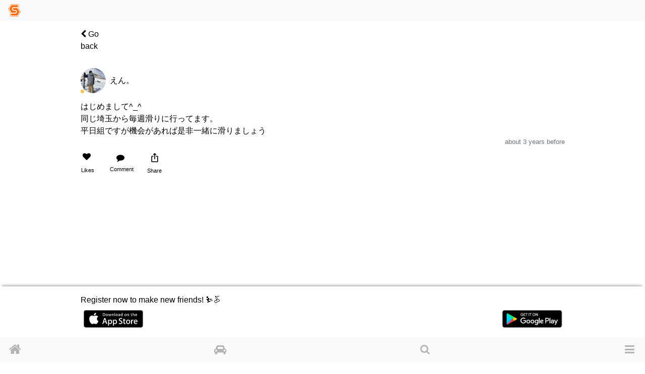

--- FILE ---
content_type: text/html; charset=utf-8
request_url: https://www.singinthesnow.net/@engdbe/comments/567324
body_size: 9262
content:
<!DOCTYPE html><html lang='en'><head><script async='' data-ad-client='ca-pub-6966797141547602' src='https://pagead2.googlesyndication.com/pagead/js/adsbygoogle.js'></script><script async='' src='https://www.googletagmanager.com/gtag/js?id=AW-1039389023'></script>
<script>
  window.dataLayer = window.dataLayer || [];
  function gtag(){dataLayer.push(arguments);}
  gtag('js', new Date());
  gtag('config', 'AW-1039389023');
  
  // Twitterピクセルコード
  !function(e,t,n,s,u,a){e.twq||(s=e.twq=function(){s.exe?s.exe.apply(s,arguments):s.queue.push(arguments); },s.version='1.1',s.queue=[],u=t.createElement(n),u.async=!0,u.src='https://static.ads-twitter.com/uwt.js',
  a=t.getElementsByTagName(n)[0],a.parentNode.insertBefore(u,a))}(window,document,'script');
  twq('config','o55fm');
</script><noscript><img height='1' src='https://www.facebook.com/tr?id=2463168007285025&amp;ev=PageView&amp;noscript=1' style='display:none' width='1'></noscript><title>Comments of えん。 | Ski &amp; Snowboard friends and carpool SIS</title><link href="https://www.singinthesnow.net/@engdbe/comments/567324" rel="canonical" /><meta charset="utf-8"><meta name="csrf-param" content="authenticity_token" />
<meta name="csrf-token" content="D+pRymye0NDlqeSciYdQqzeqzF6r2NyfUyNDEUWM9MQsp3fA6HmjRooDMpu0Zf7OqU+/6eQSD9sBA1+vG6pdtQ==" /><script type="application/ld+json" data-turbolinks-track="reload">{"type":"WebSite","name":"Ski \u0026 Snowboard friends and carpool SIS","url":"https://www.singinthesnow.net/","@context":"https://schema.org","@type":"WebSite"}</script><meta content='width=device-width, initial-scale=1.0, shrink-to-fit=no, maximum-scale=1.0, user-scalable=no' name='viewport'><meta content='comments' name='controller_name'><meta content='show' name='action_name'><meta content='e4318k9kat1rrcgo8gxa5s5vtz62bv' name='facebook-domain-verification'><link rel="alternate" hreflang="x-default" href="https://www.singinthesnow.net/@engdbe/comments/567324"></link><link rel="alternate" hreflang="en" href="https://www.singinthesnow.net/@engdbe/comments/567324?hl=en"></link><link rel="alternate" hreflang="ja" href="https://www.singinthesnow.net/@engdbe/comments/567324?hl=ja"></link><link href='/apple-touch-icon-57x57.png' rel='apple-touch-icon-precomosed' sizes='57x57' type='image/png'><link href='/apple-touch-icon-76x76.png' rel='apple-touch-icon-precomosed' sizes='76x76' type='image/png'><link href='/apple-touch-icon-72x72.png' rel='apple-touch-icon-precomosed' sizes='72x72' type='image/png'><link href='/apple-touch-icon-114x114.png' rel='apple-touch-icon-precomosed' sizes='114x114' type='image/png'><link href='/apple-touch-icon-120x120.png' rel='apple-touch-icon-precomosed' sizes='120x120' type='image/png'><link href='/apple-touch-icon-144x144.png' rel='apple-touch-icon-precomosed' sizes='144x144' type='image/png'><link href='/apple-touch-icon-152x152.png' rel='apple-touch-icon-precomosed' sizes='152x152' type='image/png'><link href='/apple-touch-icon-180x180.png' rel='apple-touch-icon-precomosed' sizes='180x180' type='image/png'><link href='/apple-touch-icon-57x57.png' rel='apple-touch-icon' sizes='57x57' type='image/png'><link href='/apple-touch-icon-72x72.png' rel='apple-touch-icon' sizes='72x72' type='image/png'><link href='/apple-touch-icon-76x76.png' rel='apple-touch-icon' sizes='76x76' type='image/png'><link href='/apple-touch-icon-114x114.png' rel='apple-touch-icon' sizes='114x114' type='image/png'><link href='/apple-touch-icon-120x120.png' rel='apple-touch-icon' sizes='120x120' type='image/png'><link href='/apple-touch-icon-144x144.png' rel='apple-touch-icon' sizes='144x144' type='image/png'><link href='/apple-touch-icon-152x152.png' rel='apple-touch-icon' sizes='152x152' type='image/png'><link href='/apple-touch-icon-180x180.png' rel='apple-touch-icon' sizes='180x180' type='image/png'><meta content='Ski &amp; Snowboard friends and carpool SIS' property='og:site_name'><meta content='225536097468679' property='fb:app_id'><meta content='app-id=1456704688' name='apple-itunes-app'><meta content='1456704688' name='al:ios:app_store_id'><meta content='Ski &amp; Snowboard friends and carpool SIS' name='al:ios:app_name'><meta content='net.digitalsquad.sis' name='al:android:package'><meta content='Ski &amp; Snowboard friends and carpool SIS' name='al:android:app_name'><meta content='@SINGINTHESNOW' name='twitter:site'><meta content='JP' name='twitter:app:country'><meta content='Ski &amp; Snowboard friends and carpool SIS' name='twitter:app:name:iphone'><meta content='1456704688' name='twitter:app:id:iphone'><meta content='Ski &amp; Snowboard friends and carpool SIS' name='twitter:app:name:googleplay'><meta content='net.digitalsquad.sis' name='twitter:app:id:googleplay'><meta content='Comments of えん。' property='og:title'><meta content='website' property='og:type'><meta content='https://www.singinthesnow.net/@engdbe/comments/567324' property='og:url'><meta content='はじめまして^⁠_⁠^
同じ埼玉から毎週滑りに行ってます。
平日組ですが機会があれば是非一緒に滑りましょう' property='og:description'><meta content='https://cdn.singinthesnow.net/users/541/images/1516634596913.jpg' property='og:image'><meta content='150' property='og:image:width'><meta content='200' property='og:image:height'><meta content='summary' name='twitter:card'><meta content='はじめまして^⁠_⁠^
同じ埼玉から毎週滑りに行ってます。
平日組ですが機会があれば是非一緒に滑りましょう' name='twitter:title'><meta content='https://cdn.singinthesnow.net/users/541/images/1516634596913.jpg' name='twitter:image'><meta content='104962760' name='twitter:creator:id'><meta content='Comments of えん。 はじめまして^⁠_⁠^
同じ埼玉から毎週滑りに行ってます。
平日組ですが機会があれば是非一緒に滑りましょう' name='twitter:description'><script crossorigin='anonymous' src='https://kit.fontawesome.com/a6120fd6fe.js'></script>
<link rel="stylesheet" media="all" href="/assets/application-3a45237e04dbd8d92f390b92e0270441035ed2dfe69ebb5be7e0869242acf7b4.css" data-turbolinks-track="reload" /><link href='https://fonts.googleapis.com' rel='preconnect'><link href='https://fonts.googleapis.com/css2?family=Material+Symbols+Outlined:opsz,wght,FILL,GRAD@20..48,100..700,0..1,-50..200' rel='stylesheet'><link crossorigin='' href='https://fonts.gstatic.com' rel='preconnect'><link href='https://fonts.googleapis.com/css?family=Material+Icons' rel='stylesheet'><link rel="stylesheet" media="screen" href="/assets/non-app-f09c5e1e16b34aa9002008790975428914f65cf319e55bade33389139f4da116.css" /><link rel="stylesheet" media="screen" href="/assets/dark-76446658edc4db7b78a7b612f8da392bfa631714c549017272f53aed1dbfc479.css" /><link rel="stylesheet" media="screen" href="/assets/visitors-9b95b1f7c8df7c07df272818ddfaa2ea6a65f978ea94a491e710a3764505a8b5.css" /><script src="/assets/application-9352ed6da372ccc2fe6d810dcdff33c30ec90354db692853ddb4e0c7ff109dee.js" data-turbolinks-track="reload"></script><script src="https://cdn.jsdelivr.net/npm/js-cookie@2/src/js.cookie.min.js"></script><script src='https://js.stripe.com/v3/'></script>
<script src='https://cdn.jsdelivr.net/npm/vanilla-lazyload@12.4.0/dist/lazyload.min.js'></script>
<script>
  const showAdvertisement = async function(elementId = '#advertisement'){
    const response = await fetch(`/advertisement.js`)
    .then((response)=> {
      return response.text();
    })
    .then((html)=> {
      $(elementId).prepend(html)
      var lazyLoadInstance = new LazyLoad({ elements_selector: ".lazy" });
lazyLoadInstance.update();

    });
  }
</script>
<script src="/assets/advertisements-fc7e4cf9f0ca63f2e9eb75f100ee8936dd5a922f289c426ef8e97d3d17f9a482.js"></script></head><body id='comments_show'><main id='main'><div class='spinner' id='whole-spinner'></div><div class='container pt-default'><div class='d-flex justify-content-between align-items-center'><a class="link-inherit" style="width: 4em" href="/@lakelake32"><i class="fa fa-chevron-left"></i> Go back</a><div style='width: 4em'></div></div></div><a class='internal-link' id='567324'></a><div class='comment position-relative pt-3 ' id='comment_567324'><div class='container py-default d-flex align-items-center justify-content-between'><a class="link-inherit" href="/@engdbe"><div class='d-table-cell'><div class="position-relative"><span class="last-access-icon last-access-24hours last-access-icon-absolute"></span><div class="user-avator-wrapper"><img class="user-avator lazy" height="50px" width="50px" data-src="https://cdn.singinthesnow.net/users/541/images/avator_1516634596913.jpg" src="" /></div></div></div><div class='d-table-cell pl-2 align-middle'><div class='ellipsis' data-content='nickname'>えん。</div></div>
</a><div class='text-right text-nowrap'></div></div><div class='container comment-detail position-relative'><div class='d-flex justify-content-between align-items-center'></div><input class='omit-toggle d-none' id='omit-toggle-567324' type='checkbox'>
<label class='omit-toggle-label' data-less='Show less' data-more='Show more' for='omit-toggle-567324' id='omit-toggle-label-567324'></label><div class='omittable' data-commentable-type='User' data-content-id='567324' data-ellipsis='false' id='omittable-567324'><div>はじめまして^⁠_⁠^
<br />同じ埼玉から毎週滑りに行ってます。
<br />平日組ですが機会があれば是非一緒に滑りましょう</div><div class='content-datetime text-right'><a class="text-muted" title="Comments of えん。" href="/@engdbe/comments/567324"><time datetime="2022-11-30T10:52:49+09:00">about 3 years before</time></a></div></div></div><a class='comments-link' id='comment-reactions-567324'></a><div class='container comment-reactions'><div class='d-flex justify-content-start align-items-center btn-group ml-ngtv'><a id="comment_like_567324" class="btn link-inherit text-center " data-remote="true" rel="nofollow" data-method="put" href="/comments/567324/vote?resource=Comment"><div class='btn-comment-reaction'><i class="fa fa-heart mr-1"></i><span class='votes_count'></span></div><div class='font-07em'>Likes</div></a><a class="link-inherit btn comment-link" href="/@engdbe/comments/567324#comment-reactions-567324"><i class="fa fa-comment mr-1 btn-comment-reaction-comment"></i><span id="comments-count-567324"></span><div class="font-07em">Comment</div></a><div class="text-center"><span onclick="navigatorShare(`https://www.singinthesnow.net/@engdbe/comments/567324`, `はじめまして^⁠_⁠^
同じ埼玉から毎週滑りに行ってます。
平日組ですが機会があれば是非一緒に滑りましょう`, `Comments of えん。`)" class="btn social-share"><span class="material-icons ">ios_share</span></span><div class="font-07em social-share-text">Share</div></div></div><div class='ml-ngtv' id='comment_form_567324'></div></div></div><div class='comment_comments position-relative' id='comment_card_567324' role='tabpanel'></div><div class='mx-auto'><ins class='adsbygoogle ' data-ad-client='ca-pub-6966797141547602' data-ad-format='auto' data-ad-slot='5145522668' data-full-width-responsive='true' style='display:block'></ins>
<script>
  $(document).on('turbolinks:load', function() {
    (adsbygoogle = window.adsbygoogle || []).push({});
  })
</script>
</div><script>
  ellipsisIfContentOverflow("omittable-567324")
</script>


<div class='mx-auto'><ins class='adsbygoogle ' data-ad-client='ca-pub-6966797141547602' data-ad-format='auto' data-ad-slot='5145522668' data-full-width-responsive='true' style='display:block'></ins>
<script>
  $(document).on('turbolinks:load', function() {
    (adsbygoogle = window.adsbygoogle || []).push({});
  })
</script>
</div><div class='mt-3 container border-top text-center pt-3'>Pickup</div><div class='endless' id='timeline'><a class='internal-link' id='853064'></a><div class='comment position-relative pt-3 ' id='comment_853064'><div class='container py-default d-flex align-items-center justify-content-between'><a class="link-inherit" href="/@812m812m"><div class='d-table-cell'><div class="position-relative"><span class="last-access-icon last-access-latest last-access-icon-absolute"></span><div class="user-avator-wrapper"><img class="user-avator lazy" height="50px" width="50px" data-src="https://cdn.singinthesnow.net/users/26947/images/avator_F39CFCB0-591A-4660-A9D7-20B00D90E2C6.jpeg" src="" /></div></div></div><div class='d-table-cell pl-2 align-middle'><div class='ellipsis' data-content='nickname'>sou</div></div>
</a><div class='text-right text-nowrap'></div></div><div class='slick-images mb-2' id='slick_853064FSRfBkP7NEtGiXa6'><div class='slick-image align-middle'><video controls muted playsinline preload='none' class='comment-video lazy'><source data-src='https://video.singinthesnow.net/comments/media/3bc38afd1f549c866fc2e020f685c3c5/M0.webm#t=0.001' type='video/webm'><source data-src='https://video.singinthesnow.net/comments/media/3bc38afd1f549c866fc2e020f685c3c5/M0.mp4#t=0.001' type='video/mp4'></video></div></div><div id='slick_853064FSRfBkP7NEtGiXa6_dots'></div><script>
  slickImage("#slick_853064FSRfBkP7NEtGiXa6")
</script>
<div class='container comment-detail position-relative'><div class='d-flex justify-content-between align-items-center'><a class="link-inherit" href="/gelandes/Kawaba%20Ski%20Resort"><i class="fa fa-map-marker text-primary mr-2"></i>Kawaba Ski Resort</a></div><input class='omit-toggle d-none' id='omit-toggle-853064' type='checkbox'>
<label class='omit-toggle-label' data-less='Show less' data-more='Show more' for='omit-toggle-853064' id='omit-toggle-label-853064'></label><div class='omittable' data-commentable-type='User' data-content-id='853064' data-ellipsis='true' id='omittable-853064'><div>2026.1.13(火)
<br />湯沢から沼田健康ランドに一泊。川場スキー場へ行ってまいりました✨
<br />　
<br />朝のピリッと締まったバーンを満喫したあとは、川場パスの皆さんと一緒にわちゃわちゃとたくさん遊びました♪
<br />　
<br />来週はパルコールor川場の予定✨
<br />あいのり募集をさせていただきましたので、ご検討いただけたら幸いです☺️</div><div class='content-datetime text-right'><a class="text-muted" title="Comments of sou" href="/@812m812m/comments/853064"><time datetime="2026-01-15T18:24:13+09:00">about 18 hours before</time></a></div></div></div><a class='comments-link' id='comment-reactions-853064'></a><div class='container comment-reactions'><div class='d-flex justify-content-start align-items-center btn-group ml-ngtv'><a id="comment_like_853064" class="btn link-inherit text-center " data-remote="true" rel="nofollow" data-method="put" href="/comments/853064/vote?resource=Comment"><div class='btn-comment-reaction'><i class="fa fa-heart mr-1"></i><span class='votes_count'>21</span></div><div class='font-07em'>Likes</div></a><a class="btn link-inherit" href="/comments/853064/likes"><div class='btn-comment-reaction'><i class="fa fa-user"></i><i class="fa fa-heart icon-additional-inherit icon-additional-heart-inherit"></i></div><div class='font-07em'>User</div></a><a class="link-inherit btn comment-link" href="/@812m812m/comments/853064#comment-reactions-853064"><i class="fa fa-comment mr-1 btn-comment-reaction-comment"></i><span id="comments-count-853064"></span><div class="font-07em">Comment</div></a><div class="text-center"><span onclick="navigatorShare(`https://www.singinthesnow.net/@812m812m/comments/853064`, `2026.1.13(火)
湯沢から沼田健康ランドに一泊。川場スキー場へ行ってまいりました✨
　
朝のピリッと締まったバーンを満喫したあとは、川場パスの皆さんと一緒にわちゃわちゃとたくさん遊びました♪
　
来週はパルコールor川場の予定✨
あいのり募集をさせていただきましたので、ご検討いただけたら幸いです☺️`, `Comments of sou`)" class="btn social-share"><span class="material-icons ">ios_share</span></span><div class="font-07em social-share-text">Share</div></div></div><div class='ml-ngtv' id='comment_form_853064'></div></div></div><div class='comment_comments position-relative' id='comment_card_853064' role='tabpanel'></div><script>
  ellipsisIfContentOverflow("omittable-853064")
</script>

<a class='internal-link' id='853027'></a><div class='comment position-relative pt-3 ' id='comment_853027'><div class='container py-default d-flex align-items-center justify-content-between'><a class="link-inherit" href="/@Buun365"><div class='d-table-cell'><div class="position-relative"><span class="last-access-icon last-access-24hours last-access-icon-absolute"></span><div class="user-avator-wrapper"><img class="user-avator lazy" height="50px" width="50px" data-src="https://cdn.singinthesnow.net/users/40667/images/avator_Snapshot_20240246_050200.jpeg" src="" /></div></div></div><div class='d-table-cell pl-2 align-middle'><div class='ellipsis' data-content='nickname'>Buun</div></div>
</a><div class='text-right text-nowrap'></div></div><div class='slick-images mb-2' id='slick_853027mYx7spWANk9jZ4To'><div class='slick-image align-middle'><img data-src="https://cdn.singinthesnow.net/public/comments/media/e3a6099b6afa9bee33ce410ed7f0626a/M0w540.jpg" data-srcset="https://cdn.singinthesnow.net/public/comments/media/e3a6099b6afa9bee33ce410ed7f0626a/M0w540.jpg 540w,https://cdn.singinthesnow.net/public/comments/media/e3a6099b6afa9bee33ce410ed7f0626a/M0w750.jpg 750w,https://cdn.singinthesnow.net/public/comments/media/e3a6099b6afa9bee33ce410ed7f0626a/M0w1080.jpg 1080w,https://cdn.singinthesnow.net/public/comments/media/e3a6099b6afa9bee33ce410ed7f0626a/M0w1440.jpg 1440w" class="lazy comment_image" onclick="toggleFullscreen(this)" src="https://cdn.singinthesnow.net/public/comments/media/e3a6099b6afa9bee33ce410ed7f0626a/M0w540.jpg" /></div><div class='slick-image align-middle'><img data-src="https://cdn.singinthesnow.net/public/comments/media/e3a6099b6afa9bee33ce410ed7f0626a/M1w540.jpg" data-srcset="https://cdn.singinthesnow.net/public/comments/media/e3a6099b6afa9bee33ce410ed7f0626a/M1w540.jpg 540w,https://cdn.singinthesnow.net/public/comments/media/e3a6099b6afa9bee33ce410ed7f0626a/M1w750.jpg 750w,https://cdn.singinthesnow.net/public/comments/media/e3a6099b6afa9bee33ce410ed7f0626a/M1w1080.jpg 1080w" class="lazy comment_image" onclick="toggleFullscreen(this)" src="https://cdn.singinthesnow.net/public/comments/media/e3a6099b6afa9bee33ce410ed7f0626a/M1w540.jpg" /></div><div class='slick-image align-middle'><img data-src="https://cdn.singinthesnow.net/public/comments/media/e3a6099b6afa9bee33ce410ed7f0626a/M2w540.jpg" data-srcset="https://cdn.singinthesnow.net/public/comments/media/e3a6099b6afa9bee33ce410ed7f0626a/M2w540.jpg 540w,https://cdn.singinthesnow.net/public/comments/media/e3a6099b6afa9bee33ce410ed7f0626a/M2w750.jpg 750w,https://cdn.singinthesnow.net/public/comments/media/e3a6099b6afa9bee33ce410ed7f0626a/M2w1080.jpg 1080w,https://cdn.singinthesnow.net/public/comments/media/e3a6099b6afa9bee33ce410ed7f0626a/M2w1440.jpg 1440w" class="lazy comment_image" onclick="toggleFullscreen(this)" src="https://cdn.singinthesnow.net/public/comments/media/e3a6099b6afa9bee33ce410ed7f0626a/M2w540.jpg" /></div></div><div id='slick_853027mYx7spWANk9jZ4To_dots'></div><script>
  slickImage("#slick_853027mYx7spWANk9jZ4To")
</script>
<div class='container comment-detail position-relative'><div class='d-flex justify-content-between align-items-center'><a class="link-inherit" href="/gelandes/Marunuma%20Kogen%20Ski%20Resort"><i class="fa fa-map-marker text-primary mr-2"></i>Marunuma Kogen Ski Resort</a></div><input class='omit-toggle d-none' id='omit-toggle-853027' type='checkbox'>
<label class='omit-toggle-label' data-less='Show less' data-more='Show more' for='omit-toggle-853027' id='omit-toggle-label-853027'></label><div class='omittable' data-commentable-type='User' data-content-id='853027' data-ellipsis='true' id='omittable-853027'><div>天気と雪質よし。
<br />カービングするなら良いゲレンデコンディション。
<br />比較的空いていて待ち時間なしでリフト、ゴンドラ乗れた
<br />ここは2階の温泉入って1階テナントのモンベルみたりソフトクリーム食べるのが流れ</div>

<div>今回、東京から丸沼の格安バスのチケットがとれて5600円で移動、チケット代、温泉半額になり懐に優しい滑りができた。</div><div class='content-datetime text-right'><a class="text-muted" title="Comments of Buun" href="/@Buun365/comments/853027"><time datetime="2026-01-15T16:37:11+09:00">about 20 hours before</time></a></div></div></div><a class='comments-link' id='comment-reactions-853027'></a><div class='container comment-reactions'><div class='d-flex justify-content-start align-items-center btn-group ml-ngtv'><a id="comment_like_853027" class="btn link-inherit text-center " data-remote="true" rel="nofollow" data-method="put" href="/comments/853027/vote?resource=Comment"><div class='btn-comment-reaction'><i class="fa fa-heart mr-1"></i><span class='votes_count'>7</span></div><div class='font-07em'>Likes</div></a><a class="btn link-inherit" href="/comments/853027/likes"><div class='btn-comment-reaction'><i class="fa fa-user"></i><i class="fa fa-heart icon-additional-inherit icon-additional-heart-inherit"></i></div><div class='font-07em'>User</div></a><a class="link-inherit btn comment-link" href="/@Buun365/comments/853027#comment-reactions-853027"><i class="fa fa-comment mr-1 btn-comment-reaction-comment"></i><span id="comments-count-853027"></span><div class="font-07em">Comment</div></a><div class="text-center"><span onclick="navigatorShare(`https://www.singinthesnow.net/@Buun365/comments/853027`, `天気と雪質よし。
カービングするなら良いゲレンデコンディション。
比較的空いていて待ち時間なしでリフト、ゴンドラ乗れた
ここは2階の温泉入って1階テナントのモンベルみたりソフトクリーム食べるのが流れ

今回、東京から丸沼の格安バスのチケットがとれて5600円で移動、チケット代、温泉半額になり懐に優しい滑りができた。`, `Comments of Buun`)" class="btn social-share"><span class="material-icons ">ios_share</span></span><div class="font-07em social-share-text">Share</div></div></div><div class='ml-ngtv' id='comment_form_853027'></div></div></div><div class='comment_comments position-relative' id='comment_card_853027' role='tabpanel'></div><script>
  ellipsisIfContentOverflow("omittable-853027")
</script>

<a class='internal-link' id='853025'></a><div class='comment position-relative pt-3 ' id='comment_853025'><div class='container py-default d-flex align-items-center justify-content-between'><a class="link-inherit" href="/@aqua_snowboard-com"><div class='d-table-cell'><div class="position-relative"><span class="last-access-icon last-access-latest last-access-icon-absolute"></span><div class="user-avator-wrapper"><img class="user-avator lazy" height="50px" width="50px" data-src="https://cdn.singinthesnow.net/users/45236/images/avator_IMG_5907.jpeg" src="" /></div></div></div><div class='d-table-cell pl-2 align-middle'><div class='ellipsis' data-content='nickname'>あくあん</div></div>
</a><div class='text-right text-nowrap'></div></div><div class='slick-images mb-2' id='slick_853025QqSkvjPRSJoD8xEq'><div class='slick-image align-middle'><img data-src="https://cdn.singinthesnow.net/public/comments/media/9b11e87da47b4b8c9f8ae4ce3ba09c47/M0w540.jpg" data-srcset="https://cdn.singinthesnow.net/public/comments/media/9b11e87da47b4b8c9f8ae4ce3ba09c47/M0w540.jpg 540w,https://cdn.singinthesnow.net/public/comments/media/9b11e87da47b4b8c9f8ae4ce3ba09c47/M0w750.jpg 750w,https://cdn.singinthesnow.net/public/comments/media/9b11e87da47b4b8c9f8ae4ce3ba09c47/M0w1080.jpg 1080w,https://cdn.singinthesnow.net/public/comments/media/9b11e87da47b4b8c9f8ae4ce3ba09c47/M0w1440.jpg 1440w" class="lazy comment_image" onclick="toggleFullscreen(this)" src="https://cdn.singinthesnow.net/public/comments/media/9b11e87da47b4b8c9f8ae4ce3ba09c47/M0w540.jpg" /></div><div class='slick-image align-middle'><img data-src="https://cdn.singinthesnow.net/public/comments/media/9b11e87da47b4b8c9f8ae4ce3ba09c47/M1w540.jpg" data-srcset="https://cdn.singinthesnow.net/public/comments/media/9b11e87da47b4b8c9f8ae4ce3ba09c47/M1w540.jpg 540w,https://cdn.singinthesnow.net/public/comments/media/9b11e87da47b4b8c9f8ae4ce3ba09c47/M1w750.jpg 750w,https://cdn.singinthesnow.net/public/comments/media/9b11e87da47b4b8c9f8ae4ce3ba09c47/M1w1080.jpg 1080w,https://cdn.singinthesnow.net/public/comments/media/9b11e87da47b4b8c9f8ae4ce3ba09c47/M1w1440.jpg 1440w" class="lazy comment_image" onclick="toggleFullscreen(this)" src="https://cdn.singinthesnow.net/public/comments/media/9b11e87da47b4b8c9f8ae4ce3ba09c47/M1w540.jpg" /></div><div class='slick-image align-middle'><img data-src="https://cdn.singinthesnow.net/public/comments/media/9b11e87da47b4b8c9f8ae4ce3ba09c47/M2w540.jpg" data-srcset="https://cdn.singinthesnow.net/public/comments/media/9b11e87da47b4b8c9f8ae4ce3ba09c47/M2w540.jpg 540w,https://cdn.singinthesnow.net/public/comments/media/9b11e87da47b4b8c9f8ae4ce3ba09c47/M2w750.jpg 750w,https://cdn.singinthesnow.net/public/comments/media/9b11e87da47b4b8c9f8ae4ce3ba09c47/M2w1080.jpg 1080w,https://cdn.singinthesnow.net/public/comments/media/9b11e87da47b4b8c9f8ae4ce3ba09c47/M2w1440.jpg 1440w" class="lazy comment_image" onclick="toggleFullscreen(this)" src="https://cdn.singinthesnow.net/public/comments/media/9b11e87da47b4b8c9f8ae4ce3ba09c47/M2w540.jpg" /></div><div class='slick-image align-middle'><img data-src="https://cdn.singinthesnow.net/public/comments/media/9b11e87da47b4b8c9f8ae4ce3ba09c47/M3w540.jpg" data-srcset="https://cdn.singinthesnow.net/public/comments/media/9b11e87da47b4b8c9f8ae4ce3ba09c47/M3w540.jpg 540w,https://cdn.singinthesnow.net/public/comments/media/9b11e87da47b4b8c9f8ae4ce3ba09c47/M3w750.jpg 750w,https://cdn.singinthesnow.net/public/comments/media/9b11e87da47b4b8c9f8ae4ce3ba09c47/M3w1080.jpg 1080w,https://cdn.singinthesnow.net/public/comments/media/9b11e87da47b4b8c9f8ae4ce3ba09c47/M3w1440.jpg 1440w" class="lazy comment_image" onclick="toggleFullscreen(this)" src="https://cdn.singinthesnow.net/public/comments/media/9b11e87da47b4b8c9f8ae4ce3ba09c47/M3w540.jpg" /></div><div class='slick-image align-middle'><img data-src="https://cdn.singinthesnow.net/public/comments/media/9b11e87da47b4b8c9f8ae4ce3ba09c47/M4w540.jpg" data-srcset="https://cdn.singinthesnow.net/public/comments/media/9b11e87da47b4b8c9f8ae4ce3ba09c47/M4w540.jpg 540w,https://cdn.singinthesnow.net/public/comments/media/9b11e87da47b4b8c9f8ae4ce3ba09c47/M4w750.jpg 750w,https://cdn.singinthesnow.net/public/comments/media/9b11e87da47b4b8c9f8ae4ce3ba09c47/M4w1080.jpg 1080w,https://cdn.singinthesnow.net/public/comments/media/9b11e87da47b4b8c9f8ae4ce3ba09c47/M4w1440.jpg 1440w" class="lazy comment_image" onclick="toggleFullscreen(this)" src="https://cdn.singinthesnow.net/public/comments/media/9b11e87da47b4b8c9f8ae4ce3ba09c47/M4w540.jpg" /></div></div><div id='slick_853025QqSkvjPRSJoD8xEq_dots'></div><script>
  slickImage("#slick_853025QqSkvjPRSJoD8xEq")
</script>
<div class='container comment-detail position-relative'><div class='d-flex justify-content-between align-items-center'></div><input class='omit-toggle d-none' id='omit-toggle-853025' type='checkbox'>
<label class='omit-toggle-label' data-less='Show less' data-more='Show more' for='omit-toggle-853025' id='omit-toggle-label-853025'></label><div class='omittable' data-commentable-type='User' data-content-id='853025' data-ellipsis='true' id='omittable-853025'><div>今日のスノーボード🏂は新幹線TRIP🚄🚅
<br />福島に住んでいる仲間に郡山まで迎えに来てもらってネコママウンテンに行ってきました(* 'ᵕ' )☆
<br />天気予報は曇りのち雪だったが予報が外れてどピーカンでした✌️
<br />昨日まで降った雪が積もっていてツリーラン最高でした︎👍🏻 ̖́-
<br />やっは天然雪はいーですねー(´-ω-)</div><div class='content-datetime text-right'><a class="text-muted" title="Comments of あくあん" href="/@aqua_snowboard-com/comments/853025"><time datetime="2026-01-15T16:30:39+09:00">about 20 hours before</time></a></div></div></div><a class='comments-link' id='comment-reactions-853025'></a><div class='container comment-reactions'><div class='d-flex justify-content-start align-items-center btn-group ml-ngtv'><a id="comment_like_853025" class="btn link-inherit text-center " data-remote="true" rel="nofollow" data-method="put" href="/comments/853025/vote?resource=Comment"><div class='btn-comment-reaction'><i class="fa fa-heart mr-1"></i><span class='votes_count'>12</span></div><div class='font-07em'>Likes</div></a><a class="btn link-inherit" href="/comments/853025/likes"><div class='btn-comment-reaction'><i class="fa fa-user"></i><i class="fa fa-heart icon-additional-inherit icon-additional-heart-inherit"></i></div><div class='font-07em'>User</div></a><a class="link-inherit btn comment-link" href="/@aqua_snowboard-com/comments/853025#comment-reactions-853025"><i class="fa fa-comment mr-1 btn-comment-reaction-comment"></i><span id="comments-count-853025"></span><div class="font-07em">Comment</div></a><div class="text-center"><span onclick="navigatorShare(`https://www.singinthesnow.net/@aqua_snowboard-com/comments/853025`, `今日のスノーボード🏂は新幹線TRIP🚄🚅
福島に住んでいる仲間に郡山まで迎えに来てもらってネコママウンテンに行ってきました(* &#39;ᵕ&#39; )☆
天気予報は曇りのち雪だったが予報が外れてどピーカンでした✌️
昨日まで降った雪が積もっていてツリーラン最高でした︎👍🏻 ̖́-
やっは天然雪はいーですねー(´-ω-)`, `Comments of あくあん`)" class="btn social-share"><span class="material-icons ">ios_share</span></span><div class="font-07em social-share-text">Share</div></div></div><div class='ml-ngtv' id='comment_form_853025'></div></div></div><div class='comment_comments position-relative' id='comment_card_853025' role='tabpanel'></div><div class='mx-auto'><ins class='adsbygoogle ' data-ad-client='ca-pub-6966797141547602' data-ad-format='auto' data-ad-slot='5145522668' data-full-width-responsive='true' style='display:block'></ins>
<script>
  $(document).on('turbolinks:load', function() {
    (adsbygoogle = window.adsbygoogle || []).push({});
  })
</script>
</div><script>
  ellipsisIfContentOverflow("omittable-853025")
</script>

</div><div id='comments_show_567324'><div class='pagination'><a class="endless-next" rel="next" href="/@engdbe/comments/567324?page=2"></a></div></div>
<div class='position-fixed' style='bottom: 0'></div></main><footer id='shared-footer'><p class='text-center m-1' id='copyright'><a id="ds-logo" class="link-inherit text-hidden my-1" href="https://digital-squad.net/">DIGITAL SQUAD</a>&copy; DIGITAL SQUAD Co.,Ltd.</p><p class='center-one-line m-1 p-default'><span><a class="link-inherit" href="/privacy">Privacy policies</a><a class="ml-3 link-inherit" href="/rules">Term of use</a><a class="ml-3 link-inherit" href="/advertising">SIS Ad</a><a class="ml-3 link-inherit" href="/specified_commercial_transactions_act">Commercial Disclosure</a></span></p></footer><div class='w-100' id='for-visitor'><div id='for-visitor-inner'>Register now to make new friends! ⛷️🏂<div class='my-2 d-flex justify-content-between'><a target="_blank" href="/app?platform=ios"><img width="120px" height="35px" class="app-store" src="/assets/app/app-store-25178aeef6eb6b83b96f5f2d004eda3bffbb37122de64afbaef7107b384a4132.svg" /></a><a target="_blank" href="/app?platform=android"><img width="120px" height="35px" class="app-store" src="/assets/app/google-play-00ff1bb43d0a271618cd1f626e0530c4e9efb344058b85744e569306c93ecc42.svg" /></a></div><div class='mt-1'></div></div></div><nav class='navbar fixed-top navbar-light bg-light' id='header-nav'><a class="nav-brand" href="/"><img height="25" width="25" src="/assets/simbol-8a54d50e0c61fdbfc0590d3c24ed66527e44185cc29f30bfc06bb06f3a540765.png" /></a></nav><div class='bottom-drawer fixed-bottom bg-light' data-content-id='' id='bottom-drawer' style='display: none'><button class='btn btn-block btn-sm btn-clear' id='drawer-toggler' onClick='toggleBottomDrawer()'><div class='drawer-toggler-icon'></div></button><div class='bottom-drawer-content' id='bottom-drawer-content'></div></div><div class='fixed-bottom' id='content-hider' onClick='hideBottomDrawer()'></div><div id='bottom-nav-wrap'></div><nav class='navbar fixed-bottom navbar-light bg-light' id='bottom-nav'><div class='fixed-bottom d-flex flex-row justify-content-between bg-light' id='bottom-buttons'><a title="Ski &amp; Snowboard friends and carpool SIS" class="nav-icon icon-home" id="home-nav" href="/"><i class="fa fa-home"></i></a><a title="Carpools" class="nav-icon icon-car" id="ride-shares-nav" href="/ride_shares"><i class="fa fa-car"></i></a><a title="Find friends" class="nav-icon icon-search" id="users-nav" href="/users/search"><i class="fa fa-search"></i></a><button aria-controls='nav-main' aria-expanded='false' aria-label='Toggle navigation' class='navbar-toggler nav-icon' data-target='#nav-main' data-toggle='collapse' id='menu' type='button'><i class="fa fa-bars"></i></button></div><div class='collapse navbar-collapse' id='nav-main'><ul class='navbar-nav mr-auto mt-2 mt-md-0'><a class="nav-link link-nav-main link-nav-main-nosub" href="/users/sign_in"><i class="fa fa-sign-in"></i> Sign in / Sign up</a><a class="nav-link link-nav-main link-nav-main-nosub" href="/ride_shares"><i class="fa fa-car"></i> Carpools</a><a class="nav-link link-nav-main link-nav-main-nosub" href="/users/search"><i class="fa fa-search"></i> Search Skier / Snowborders</a><li class='nav-item d-flex justify-content-between'><a class="d-block nav-link link-nav-main link-nav-main-nosub link-inherit nowrap" href="/lift_tickets"><i class="fa fa-ticket"></i> Discount lift tickets</a></li><li class='nav-item'><a class="nav-link link-nav-main link-nav-main-nosub link-inherit" data-turbolinks="false" href="/contact"><i class="fa fa-envelope"></i> Contact us</a></li><a class="dropdown-item link-nav-sub" href="/privacy">Privacy policies</a><a class="dropdown-item link-nav-sub" href="/rules">Term of use</a></ul></div></nav><noscript>Enable JavaScript</noscript><script>
  var loadNextPage = function(){
    var scrollToUp = false;
    var loadMargin = 150;
    if($('#comments_show_567324 > .pagination').length){
      $(window).scroll(function(){
        url = $("#comments_show_567324 > .pagination").find('.endless-next').attr('href');
        if (url){
          nextUrlMatch = url.search(window.location.pathname);
          if(scrollToUp){
            // 上に追加する場合
            let currentPosition = $(window).scrollTop();
            // var loadContent = currentPosition != 0 && currentPosition - loadMargin < 0;
            var loadContent = currentPosition - loadMargin < 0;
          }else{
            // 下に追加する場合
            var loadContent = $(window).scrollTop() > 0 && nextUrlMatch > -1 && url && $(window).scrollTop() > $(document).height() - $(window).height() - loadMargin;
          }
          if (loadContent) {
            $('#whole-spinner').show()
            $('#comments_show_567324 > .pagination').html('')
            $.getScript(url);
          };
        };
      });
      return $(window).scroll();
    };
  };
  
  $( document ).ready(function() {
    loadNextPage();
  });
</script>
<script>
  var myLazyLoad = new LazyLoad({elements_selector: ".lazy"});
</script>
<script src='https://www.gstatic.com/firebasejs/7.5.2/firebase-app.js'></script>
<script src='https://www.gstatic.com/firebasejs/7.5.2/firebase-analytics.js'></script>
<script>
  var firebaseConfig = {
    apiKey: "AIzaSyCWGVRSrXggpvv_fn7AfZCSISCBJHk85fI",
    authDomain: "sis-app-and-web.firebaseapp.com",
    databaseURL: "https://sis-app-and-web.firebaseio.com",
    projectId: "sis-app-and-web",
    storageBucket: "sis-app-and-web.appspot.com",
    messagingSenderId: "433052658016",
    appId: "1:433052658016:web:7134a09564d2a337465605",
    measurementId: "G-41NDMB5Q9L"
  };
  firebase.initializeApp(firebaseConfig);
  firebase.analytics().logEvent('page_view');
</script>
</body></html>

--- FILE ---
content_type: text/html; charset=utf-8
request_url: https://www.google.com/recaptcha/api2/aframe
body_size: 146
content:
<!DOCTYPE HTML><html><head><meta http-equiv="content-type" content="text/html; charset=UTF-8"></head><body><script nonce="gQ9p1pZpgmnFmEoA438IdQ">/** Anti-fraud and anti-abuse applications only. See google.com/recaptcha */ try{var clients={'sodar':'https://pagead2.googlesyndication.com/pagead/sodar?'};window.addEventListener("message",function(a){try{if(a.source===window.parent){var b=JSON.parse(a.data);var c=clients[b['id']];if(c){var d=document.createElement('img');d.src=c+b['params']+'&rc='+(localStorage.getItem("rc::a")?sessionStorage.getItem("rc::b"):"");window.document.body.appendChild(d);sessionStorage.setItem("rc::e",parseInt(sessionStorage.getItem("rc::e")||0)+1);localStorage.setItem("rc::h",'1768534886567');}}}catch(b){}});window.parent.postMessage("_grecaptcha_ready", "*");}catch(b){}</script></body></html>